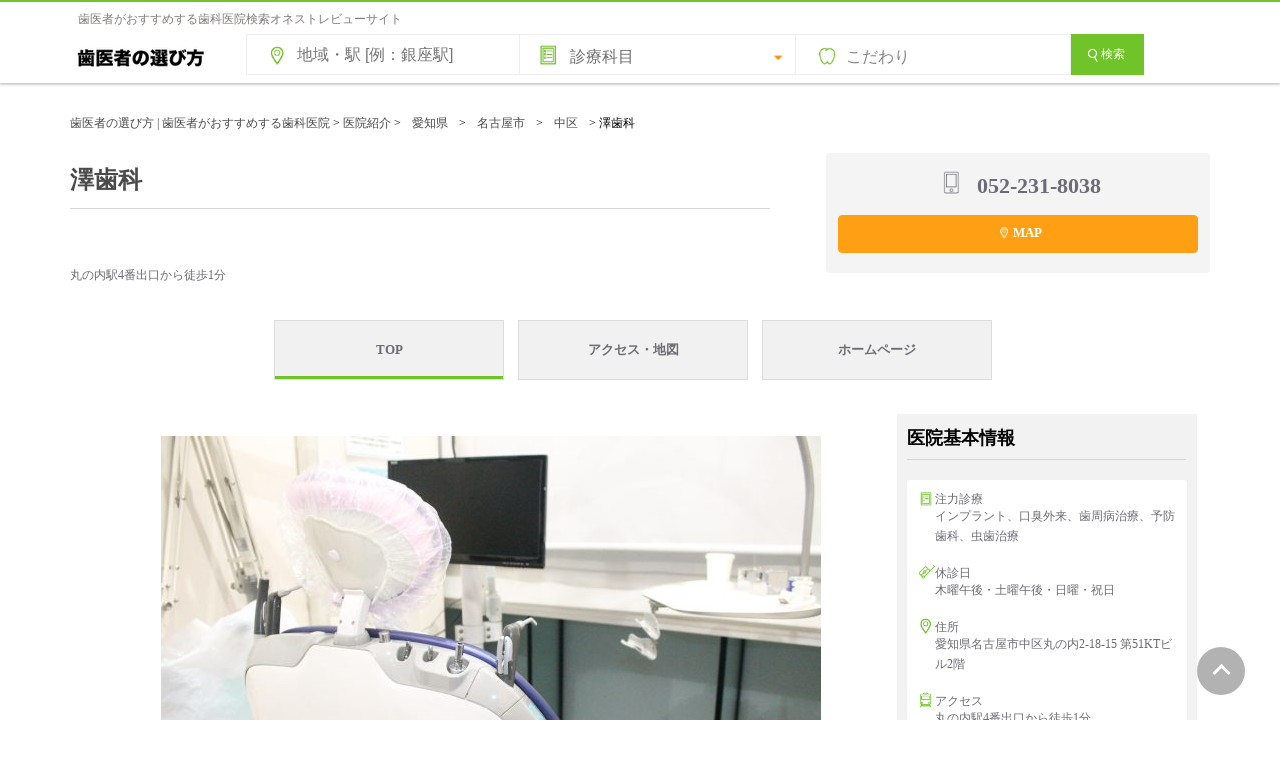

--- FILE ---
content_type: text/html; charset=UTF-8
request_url: https://www.shikaosusume.com/introduction/shika-sawa/
body_size: 47494
content:
<!DOCTYPE html><html　lang="ja"><head>  <script>(function(w,d,s,l,i){w[l]=w[l]||[];w[l].push({'gtm.start':
new Date().getTime(),event:'gtm.js'});var f=d.getElementsByTagName(s)[0],
j=d.createElement(s),dl=l!='dataLayer'?'&l='+l:'';j.async=true;j.src=
'https://www.googletagmanager.com/gtm.js?id='+i+dl;f.parentNode.insertBefore(j,f);
})(window,document,'script','dataLayer','GTM-5GGLBZR2');</script> <meta charset="UTF-8"><meta http-equiv="X-UA-Compatible" content="IE=Edge"><meta name="Keywords" content="歯医者,歯科,選び方,おすすめ"><link rel="shortcut icon" href="https://www.shikaosusume.com/wp/wp-content/themes/shikaosusume2020/images/favicon.ico"><meta name="google-site-verification" content="nGCR2E1FY8GTLpX7-h0i-c6_9qzFdzh5kYZ6fx3PZbA" /><link media="all" href="https://www.shikaosusume.com/wp/wp-content/cache/autoptimize/css/autoptimize_89c81544d25f18e64f6d234423143850.css" rel="stylesheet"><title>丸の内の歯医者でおすすめ 澤歯科 | 歯医者の選び方 | 歯医者がおすすめする歯科医院</title><meta name="description" content="澤歯科 (名古屋市中区｜丸の内駅）が歯医者さんにおすすめされています。歯科医師による口コミ・評判を実名で掲載。エリア、路線・駅から簡単に探せる検索サイトです。推薦のコメント、注力している診療内容、診療の特徴などで歯医者さんを探しましょう。" /><meta name="robots" content="max-snippet:-1, max-image-preview:large, max-video-preview:-1" /><meta name="author" content="shikaosusume"/><meta name="google-site-verification" content="nGCR2E1FY8GTLpX7-h0i-c6_9qzFdzh5kYZ6fx3PZbA" /><link rel="canonical" href="https://www.shikaosusume.com/introduction/shika-sawa/" /><meta name="generator" content="All in One SEO (AIOSEO) 4.9.1.1" /><meta property="og:locale" content="ja_JP" /><meta property="og:site_name" content="歯医者の選び方 | 歯医者がおすすめする歯科医院 | 本当にいい歯医者さんを探せる歯科医院選びで失敗したくない人のためのサイトです。全国のおすすめされた歯科医院情報を掲載しています。インターネットを通じて歯科をもっと身近に。歯医者さんのおすすめをもとに、信頼できるぴったりの歯科医院が見つけられます！歯医者さん選びはおまかせ!" /><meta property="og:type" content="article" /><meta property="og:title" content="丸の内の歯医者でおすすめ 澤歯科 | 歯医者の選び方 | 歯医者がおすすめする歯科医院" /><meta property="og:description" content="澤歯科 (名古屋市中区｜丸の内駅）が歯医者さんにおすすめされています。歯科医師による口コミ・評判を実名で掲載。エリア、路線・駅から簡単に探せる検索サイトです。推薦のコメント、注力している診療内容、診療の特徴などで歯医者さんを探しましょう。" /><meta property="og:url" content="https://www.shikaosusume.com/introduction/shika-sawa/" /><meta property="og:image" content="https://www.shikaosusume.com/wp/wp-content/uploads/2022/06/7eba74b6781b9ce9f43a3f05eef15941-scaled.jpg" /><meta property="og:image:secure_url" content="https://www.shikaosusume.com/wp/wp-content/uploads/2022/06/7eba74b6781b9ce9f43a3f05eef15941-scaled.jpg" /><meta property="og:image:width" content="2560" /><meta property="og:image:height" content="1707" /><meta property="article:published_time" content="2022-05-11T06:53:45+00:00" /><meta property="article:modified_time" content="2023-08-18T10:49:19+00:00" /><meta name="twitter:card" content="summary_large_image" /><meta name="twitter:title" content="丸の内の歯医者でおすすめ 澤歯科 | 歯医者の選び方 | 歯医者がおすすめする歯科医院" /><meta name="twitter:description" content="澤歯科 (名古屋市中区｜丸の内駅）が歯医者さんにおすすめされています。歯科医師による口コミ・評判を実名で掲載。エリア、路線・駅から簡単に探せる検索サイトです。推薦のコメント、注力している診療内容、診療の特徴などで歯医者さんを探しましょう。" /><meta name="twitter:image" content="https://www.shikaosusume.com/wp/wp-content/uploads/2022/06/7eba74b6781b9ce9f43a3f05eef15941-scaled.jpg" /> <script type="application/ld+json" class="aioseo-schema">{"@context":"https:\/\/schema.org","@graph":[{"@type":"BreadcrumbList","@id":"https:\/\/www.shikaosusume.com\/introduction\/shika-sawa\/#breadcrumblist","itemListElement":[{"@type":"ListItem","@id":"https:\/\/www.shikaosusume.com#listItem","position":1,"name":"\u30db\u30fc\u30e0","item":"https:\/\/www.shikaosusume.com","nextItem":{"@type":"ListItem","@id":"https:\/\/www.shikaosusume.com\/introduction\/#listItem","name":"\u533b\u9662\u7d39\u4ecb"}},{"@type":"ListItem","@id":"https:\/\/www.shikaosusume.com\/introduction\/#listItem","position":2,"name":"\u533b\u9662\u7d39\u4ecb","item":"https:\/\/www.shikaosusume.com\/introduction\/","nextItem":{"@type":"ListItem","@id":"https:\/\/www.shikaosusume.com\/introduction_cat\/aichi\/#listItem","name":"\u611b\u77e5\u770c"},"previousItem":{"@type":"ListItem","@id":"https:\/\/www.shikaosusume.com#listItem","name":"\u30db\u30fc\u30e0"}},{"@type":"ListItem","@id":"https:\/\/www.shikaosusume.com\/introduction_cat\/aichi\/#listItem","position":3,"name":"\u611b\u77e5\u770c","item":"https:\/\/www.shikaosusume.com\/introduction_cat\/aichi\/","nextItem":{"@type":"ListItem","@id":"https:\/\/www.shikaosusume.com\/introduction_cat\/nagoya\/#listItem","name":"\u540d\u53e4\u5c4b\u5e02"},"previousItem":{"@type":"ListItem","@id":"https:\/\/www.shikaosusume.com\/introduction\/#listItem","name":"\u533b\u9662\u7d39\u4ecb"}},{"@type":"ListItem","@id":"https:\/\/www.shikaosusume.com\/introduction_cat\/nagoya\/#listItem","position":4,"name":"\u540d\u53e4\u5c4b\u5e02","item":"https:\/\/www.shikaosusume.com\/introduction_cat\/nagoya\/","nextItem":{"@type":"ListItem","@id":"https:\/\/www.shikaosusume.com\/introduction_cat\/nagoya-naka\/#listItem","name":"\u4e2d\u533a"},"previousItem":{"@type":"ListItem","@id":"https:\/\/www.shikaosusume.com\/introduction_cat\/aichi\/#listItem","name":"\u611b\u77e5\u770c"}},{"@type":"ListItem","@id":"https:\/\/www.shikaosusume.com\/introduction_cat\/nagoya-naka\/#listItem","position":5,"name":"\u4e2d\u533a","item":"https:\/\/www.shikaosusume.com\/introduction_cat\/nagoya-naka\/","nextItem":{"@type":"ListItem","@id":"https:\/\/www.shikaosusume.com\/introduction\/shika-sawa\/#listItem","name":"\u6fa4\u6b6f\u79d1"},"previousItem":{"@type":"ListItem","@id":"https:\/\/www.shikaosusume.com\/introduction_cat\/nagoya\/#listItem","name":"\u540d\u53e4\u5c4b\u5e02"}},{"@type":"ListItem","@id":"https:\/\/www.shikaosusume.com\/introduction\/shika-sawa\/#listItem","position":6,"name":"\u6fa4\u6b6f\u79d1","previousItem":{"@type":"ListItem","@id":"https:\/\/www.shikaosusume.com\/introduction_cat\/nagoya-naka\/#listItem","name":"\u4e2d\u533a"}}]},{"@type":"Organization","@id":"https:\/\/www.shikaosusume.com\/#organization","name":"\u6b6f\u533b\u8005\u306e\u9078\u3073\u65b9 | \u6b6f\u533b\u8005\u304c\u304a\u3059\u3059\u3081\u3059\u308b\u6b6f\u79d1\u533b\u9662","description":"\u672c\u5f53\u306b\u3044\u3044\u6b6f\u533b\u8005\u3055\u3093\u3092\u63a2\u305b\u308b\u6b6f\u79d1\u533b\u9662\u9078\u3073\u3067\u5931\u6557\u3057\u305f\u304f\u306a\u3044\u4eba\u306e\u305f\u3081\u306e\u30b5\u30a4\u30c8\u3067\u3059\u3002\u5168\u56fd\u306e\u304a\u3059\u3059\u3081\u3055\u308c\u305f\u6b6f\u79d1\u533b\u9662\u60c5\u5831\u3092\u63b2\u8f09\u3057\u3066\u3044\u307e\u3059\u3002\u30a4\u30f3\u30bf\u30fc\u30cd\u30c3\u30c8\u3092\u901a\u3058\u3066\u6b6f\u79d1\u3092\u3082\u3063\u3068\u8eab\u8fd1\u306b\u3002\u6b6f\u533b\u8005\u3055\u3093\u306e\u304a\u3059\u3059\u3081\u3092\u3082\u3068\u306b\u3001\u4fe1\u983c\u3067\u304d\u308b\u3074\u3063\u305f\u308a\u306e\u6b6f\u79d1\u533b\u9662\u304c\u898b\u3064\u3051\u3089\u308c\u307e\u3059\uff01\u6b6f\u533b\u8005\u3055\u3093\u9078\u3073\u306f\u304a\u307e\u304b\u305b!","url":"https:\/\/www.shikaosusume.com\/"},{"@type":"Person","@id":"https:\/\/www.shikaosusume.com\/author\/shikaosusume\/#author","url":"https:\/\/www.shikaosusume.com\/author\/shikaosusume\/","name":"shikaosusume","image":{"@type":"ImageObject","@id":"https:\/\/www.shikaosusume.com\/introduction\/shika-sawa\/#authorImage","url":"https:\/\/secure.gravatar.com\/avatar\/0f3d70bedcaea733b17a76d9f701a56e2426327c0b4781d36858b8657a6b363a?s=96&d=mm&r=g","width":96,"height":96,"caption":"shikaosusume"}},{"@type":"WebPage","@id":"https:\/\/www.shikaosusume.com\/introduction\/shika-sawa\/#webpage","url":"https:\/\/www.shikaosusume.com\/introduction\/shika-sawa\/","name":"\u4e38\u306e\u5185\u306e\u6b6f\u533b\u8005\u3067\u304a\u3059\u3059\u3081 \u6fa4\u6b6f\u79d1 | \u6b6f\u533b\u8005\u306e\u9078\u3073\u65b9 | \u6b6f\u533b\u8005\u304c\u304a\u3059\u3059\u3081\u3059\u308b\u6b6f\u79d1\u533b\u9662","description":"\u6fa4\u6b6f\u79d1 (\u540d\u53e4\u5c4b\u5e02\u4e2d\u533a\uff5c\u4e38\u306e\u5185\u99c5\uff09\u304c\u6b6f\u533b\u8005\u3055\u3093\u306b\u304a\u3059\u3059\u3081\u3055\u308c\u3066\u3044\u307e\u3059\u3002\u6b6f\u79d1\u533b\u5e2b\u306b\u3088\u308b\u53e3\u30b3\u30df\u30fb\u8a55\u5224\u3092\u5b9f\u540d\u3067\u63b2\u8f09\u3002\u30a8\u30ea\u30a2\u3001\u8def\u7dda\u30fb\u99c5\u304b\u3089\u7c21\u5358\u306b\u63a2\u305b\u308b\u691c\u7d22\u30b5\u30a4\u30c8\u3067\u3059\u3002\u63a8\u85a6\u306e\u30b3\u30e1\u30f3\u30c8\u3001\u6ce8\u529b\u3057\u3066\u3044\u308b\u8a3a\u7642\u5185\u5bb9\u3001\u8a3a\u7642\u306e\u7279\u5fb4\u306a\u3069\u3067\u6b6f\u533b\u8005\u3055\u3093\u3092\u63a2\u3057\u307e\u3057\u3087\u3046\u3002","inLanguage":"ja","isPartOf":{"@id":"https:\/\/www.shikaosusume.com\/#website"},"breadcrumb":{"@id":"https:\/\/www.shikaosusume.com\/introduction\/shika-sawa\/#breadcrumblist"},"author":{"@id":"https:\/\/www.shikaosusume.com\/author\/shikaosusume\/#author"},"creator":{"@id":"https:\/\/www.shikaosusume.com\/author\/shikaosusume\/#author"},"image":{"@type":"ImageObject","url":"https:\/\/www.shikaosusume.com\/wp\/wp-content\/uploads\/2022\/06\/7eba74b6781b9ce9f43a3f05eef15941-scaled.jpg","@id":"https:\/\/www.shikaosusume.com\/introduction\/shika-sawa\/#mainImage","width":2560,"height":1707,"caption":"\u6fa4\u6b6f\u79d1"},"primaryImageOfPage":{"@id":"https:\/\/www.shikaosusume.com\/introduction\/shika-sawa\/#mainImage"},"datePublished":"2022-05-11T15:53:45+09:00","dateModified":"2023-08-18T19:49:19+09:00"},{"@type":"WebSite","@id":"https:\/\/www.shikaosusume.com\/#website","url":"https:\/\/www.shikaosusume.com\/","name":"\u6b6f\u533b\u8005\u306e\u9078\u3073\u65b9 | \u6b6f\u533b\u8005\u304c\u304a\u3059\u3059\u3081\u3059\u308b\u6b6f\u79d1\u533b\u9662","description":"\u672c\u5f53\u306b\u3044\u3044\u6b6f\u533b\u8005\u3055\u3093\u3092\u63a2\u305b\u308b\u6b6f\u79d1\u533b\u9662\u9078\u3073\u3067\u5931\u6557\u3057\u305f\u304f\u306a\u3044\u4eba\u306e\u305f\u3081\u306e\u30b5\u30a4\u30c8\u3067\u3059\u3002\u5168\u56fd\u306e\u304a\u3059\u3059\u3081\u3055\u308c\u305f\u6b6f\u79d1\u533b\u9662\u60c5\u5831\u3092\u63b2\u8f09\u3057\u3066\u3044\u307e\u3059\u3002\u30a4\u30f3\u30bf\u30fc\u30cd\u30c3\u30c8\u3092\u901a\u3058\u3066\u6b6f\u79d1\u3092\u3082\u3063\u3068\u8eab\u8fd1\u306b\u3002\u6b6f\u533b\u8005\u3055\u3093\u306e\u304a\u3059\u3059\u3081\u3092\u3082\u3068\u306b\u3001\u4fe1\u983c\u3067\u304d\u308b\u3074\u3063\u305f\u308a\u306e\u6b6f\u79d1\u533b\u9662\u304c\u898b\u3064\u3051\u3089\u308c\u307e\u3059\uff01\u6b6f\u533b\u8005\u3055\u3093\u9078\u3073\u306f\u304a\u307e\u304b\u305b!","inLanguage":"ja","publisher":{"@id":"https:\/\/www.shikaosusume.com\/#organization"}}]}</script>  <script type="text/javascript" id="wpp-js" src="https://www.shikaosusume.com/wp/wp-content/plugins/wordpress-popular-posts/assets/js/wpp.min.js?ver=7.3.6" data-sampling="0" data-sampling-rate="100" data-api-url="https://www.shikaosusume.com/wp-json/wordpress-popular-posts" data-post-id="31627" data-token="c782c3c1b3" data-lang="0" data-debug="0"></script> <link rel="alternate" type="application/rss+xml" title="歯医者の選び方 | 歯医者がおすすめする歯科医院 &raquo; 澤歯科 のコメントのフィード" href="https://www.shikaosusume.com/introduction/shika-sawa/feed/" /> <script type="text/javascript">window._wpemojiSettings = {"baseUrl":"https:\/\/s.w.org\/images\/core\/emoji\/16.0.1\/72x72\/","ext":".png","svgUrl":"https:\/\/s.w.org\/images\/core\/emoji\/16.0.1\/svg\/","svgExt":".svg","source":{"concatemoji":"https:\/\/www.shikaosusume.com\/wp\/wp-includes\/js\/wp-emoji-release.min.js?ver=6.8.3"}};
/*! This file is auto-generated */
!function(s,n){var o,i,e;function c(e){try{var t={supportTests:e,timestamp:(new Date).valueOf()};sessionStorage.setItem(o,JSON.stringify(t))}catch(e){}}function p(e,t,n){e.clearRect(0,0,e.canvas.width,e.canvas.height),e.fillText(t,0,0);var t=new Uint32Array(e.getImageData(0,0,e.canvas.width,e.canvas.height).data),a=(e.clearRect(0,0,e.canvas.width,e.canvas.height),e.fillText(n,0,0),new Uint32Array(e.getImageData(0,0,e.canvas.width,e.canvas.height).data));return t.every(function(e,t){return e===a[t]})}function u(e,t){e.clearRect(0,0,e.canvas.width,e.canvas.height),e.fillText(t,0,0);for(var n=e.getImageData(16,16,1,1),a=0;a<n.data.length;a++)if(0!==n.data[a])return!1;return!0}function f(e,t,n,a){switch(t){case"flag":return n(e,"\ud83c\udff3\ufe0f\u200d\u26a7\ufe0f","\ud83c\udff3\ufe0f\u200b\u26a7\ufe0f")?!1:!n(e,"\ud83c\udde8\ud83c\uddf6","\ud83c\udde8\u200b\ud83c\uddf6")&&!n(e,"\ud83c\udff4\udb40\udc67\udb40\udc62\udb40\udc65\udb40\udc6e\udb40\udc67\udb40\udc7f","\ud83c\udff4\u200b\udb40\udc67\u200b\udb40\udc62\u200b\udb40\udc65\u200b\udb40\udc6e\u200b\udb40\udc67\u200b\udb40\udc7f");case"emoji":return!a(e,"\ud83e\udedf")}return!1}function g(e,t,n,a){var r="undefined"!=typeof WorkerGlobalScope&&self instanceof WorkerGlobalScope?new OffscreenCanvas(300,150):s.createElement("canvas"),o=r.getContext("2d",{willReadFrequently:!0}),i=(o.textBaseline="top",o.font="600 32px Arial",{});return e.forEach(function(e){i[e]=t(o,e,n,a)}),i}function t(e){var t=s.createElement("script");t.src=e,t.defer=!0,s.head.appendChild(t)}"undefined"!=typeof Promise&&(o="wpEmojiSettingsSupports",i=["flag","emoji"],n.supports={everything:!0,everythingExceptFlag:!0},e=new Promise(function(e){s.addEventListener("DOMContentLoaded",e,{once:!0})}),new Promise(function(t){var n=function(){try{var e=JSON.parse(sessionStorage.getItem(o));if("object"==typeof e&&"number"==typeof e.timestamp&&(new Date).valueOf()<e.timestamp+604800&&"object"==typeof e.supportTests)return e.supportTests}catch(e){}return null}();if(!n){if("undefined"!=typeof Worker&&"undefined"!=typeof OffscreenCanvas&&"undefined"!=typeof URL&&URL.createObjectURL&&"undefined"!=typeof Blob)try{var e="postMessage("+g.toString()+"("+[JSON.stringify(i),f.toString(),p.toString(),u.toString()].join(",")+"));",a=new Blob([e],{type:"text/javascript"}),r=new Worker(URL.createObjectURL(a),{name:"wpTestEmojiSupports"});return void(r.onmessage=function(e){c(n=e.data),r.terminate(),t(n)})}catch(e){}c(n=g(i,f,p,u))}t(n)}).then(function(e){for(var t in e)n.supports[t]=e[t],n.supports.everything=n.supports.everything&&n.supports[t],"flag"!==t&&(n.supports.everythingExceptFlag=n.supports.everythingExceptFlag&&n.supports[t]);n.supports.everythingExceptFlag=n.supports.everythingExceptFlag&&!n.supports.flag,n.DOMReady=!1,n.readyCallback=function(){n.DOMReady=!0}}).then(function(){return e}).then(function(){var e;n.supports.everything||(n.readyCallback(),(e=n.source||{}).concatemoji?t(e.concatemoji):e.wpemoji&&e.twemoji&&(t(e.twemoji),t(e.wpemoji)))}))}((window,document),window._wpemojiSettings);</script> <link rel="https://api.w.org/" href="https://www.shikaosusume.com/wp-json/" /><link rel="EditURI" type="application/rsd+xml" title="RSD" href="https://www.shikaosusume.com/wp/xmlrpc.php?rsd" /><meta name="generator" content="WordPress 6.8.3" /><link rel='shortlink' href='https://www.shikaosusume.com/?p=31627' /><link rel="alternate" title="oEmbed (JSON)" type="application/json+oembed" href="https://www.shikaosusume.com/wp-json/oembed/1.0/embed?url=https%3A%2F%2Fwww.shikaosusume.com%2Fintroduction%2Fshika-sawa%2F" /><link rel="alternate" title="oEmbed (XML)" type="text/xml+oembed" href="https://www.shikaosusume.com/wp-json/oembed/1.0/embed?url=https%3A%2F%2Fwww.shikaosusume.com%2Fintroduction%2Fshika-sawa%2F&#038;format=xml" /><link rel="icon" href="https://www.shikaosusume.com/wp/wp-content/uploads/2020/09/cropped-siteicon-32x32.jpg" sizes="32x32" /><link rel="icon" href="https://www.shikaosusume.com/wp/wp-content/uploads/2020/09/cropped-siteicon-192x192.jpg" sizes="192x192" /><link rel="apple-touch-icon" href="https://www.shikaosusume.com/wp/wp-content/uploads/2020/09/cropped-siteicon-180x180.jpg" /><meta name="msapplication-TileImage" content="https://www.shikaosusume.com/wp/wp-content/uploads/2020/09/cropped-siteicon-270x270.jpg" /> <script async src="//pagead2.googlesyndication.com/pagead/js/adsbygoogle.js"></script> <script>(adsbygoogle = window.adsbygoogle || []).push({
    google_ad_client: "ca-pub-6738050537603730",
    enable_page_level_ads: true
  });</script>  <script src="https://ajax.googleapis.com/ajax/libs/jquery/3.6.0/jquery.min.js"></script>  <script src="https://www.shikaosusume.com/wp/wp-content/cache/autoptimize/js/autoptimize_single_f62a4e0771284740ce5308c297c20f54.js"></script> <script src="https://www.shikaosusume.com/wp/wp-content/themes/shikaosusume2020/js/sweetalert2.min.js"></script> <script type="text/javascript">function check(){
  var flag = 0;

  // 設定開始（必須にする項目を設定してください）

  if(document.form1.s.value == ""){ // 「エリア」の入力をチェック

    flag = 1;

  }

  // 設定終了
  if(flag){
 Swal.fire({
  text: "地域・駅名などのキーワードを入力してください。",
  confirmButtonText: 'OK',
  confirmButtonColor: '#777777',
}); // 入力漏れがあれば警告ダイアログを表示
    return false; // 送信を中止
  }
  else{
    return true; // 送信を実行
  }
}</script> </head><body> <noscript><iframe src="https://www.googletagmanager.com/ns.html?id=GTM-5GGLBZR2"
height="0" width="0" style="display:none;visibility:hidden"></iframe></noscript><header id="header"><div id="headapace"><h1>歯医者がおすすめする歯科医院検索オネストレビューサイト</h1></div><div id="headline" class="headline"><div class="inner clearfix"><p id="logo"><a href="https://www.shikaosusume.com/"><picture><source srcset="https://www.shikaosusume.com/wp/wp-content/themes/shikaosusume2020/images/logomidorishiro.png.webp"  type="image/webp"><img src="https://www.shikaosusume.com/wp/wp-content/themes/shikaosusume2020/images/logomidorishiro.png" width="140" height="38" alt="歯医者の選び方" data-eio="p"></picture></a></p><div data1208="" class="searchbox"><form data1208="" method="get" id="searchform" action="https://www.shikaosusume.com"name="form1" onSubmit="return check()"> <input  data1208="" type="text" name="s" id="s" value="" class="area" placeholder="地域・駅 [例：銀座駅]"/> <span class="shinryomenu"> <label class="shinryolist"> <select name="shinryo"><option value="" selected="selected">診療科目</option><option value="虫歯治療">虫歯治療</option><option value="歯周病治療">歯周病治療</option><option value="予防歯科">予防歯科</option><option value="小児歯科">小児歯科</option><option value="矯正歯科">矯正歯科</option><option value="インプラント">インプラント</option><option value="審美歯科">審美歯科</option><option value="ホワイトニング">ホワイトニング</option><option value="クリーニング">クリーニング</option><option value="義歯・入れ歯">義歯・入れ歯</option><option value="根管治療">根管治療</option><option value="顎関節症治療">顎関節症治療</option><option value="口腔外科">口腔外科</option><option value="噛み合わせ外来">噛み合わせ外来</option><option value="口臭外来">口臭外来</option><option value="訪問歯科">訪問歯科</option><option value="顕微鏡歯科">顕微鏡歯科</option> </select> </label> </span> <button data1208="" type="button" class="kodawarilist" onclick="clickBtn2()" />こだわり</button><div data1208="" id="searchdetail">  <script>//初期表示は非表示
document.getElementById("searchdetail").style.display ="none";
function clickBtn2(){
  const searchdetail = document.getElementById("searchdetail");
  if(searchdetail.style.display=="block"){
    // hiddenで非表示
    searchdetail.style.display ="none";
  }else{
    // visibleで表示
    searchdetail.style.display ="block";
  }
}</script> <div data1208=""> <input data1208="" id="saturday" type="checkbox" name="kodawari[]"  value="土曜診療" class="check_box"> <label data1208="" for="saturday">土曜診療</label> <input data1208="" id="sunday" type="checkbox" name="kodawari[]"  value="日曜診療" class="check_box"> <label data1208="" for="sunday">日曜診療</label> <input data1208="" id="publicholiday" type="checkbox" name="kodawari[]"  value="祝日診療" class="check_box"> <label data1208="" for="publicholiday">祝日診療</label> <input data1208="" id="nineteen" type="checkbox" name="kodawari[]"  value="19時以降も診療" class="check_box"> <label data1208="" for="nineteen">19時以降も診療</label> <input data1208="" id="twenty" type="checkbox" name="kodawari[]"  value="20時以降も診療" class="check_box"> <label data1208="" for="twenty">20時以降も診療</label> <input data1208="" id="near" type="checkbox" name="kodawari[]"  value="最寄駅から徒歩3分以内" class="check_box"> <label data1208="" for="near">最寄駅から徒歩3分以内</label> <input data1208="" id="ParkingLot" type="checkbox" name="kodawari[]"  value="駐車場あり"class="check_box"> <label data1208="" for="ParkingLot">駐車場あり</label> <input data1208="" id="Privateroom" type="checkbox" name="kodawari[]"  value="個室の診療室あり" class="check_box"> <label data1208="" for="Privateroom">個室の診療室あり</label> <input data1208="" id="Kidsspace" type="checkbox" name="kodawari[]"  value="キッズスペースあり" class="check_box"> <label data1208="" for="Kidsspace">キッズスペースあり</label> <input data1208="" id="Barrierfree" type="checkbox" name="kodawari[]"  value="バリアフリー設計" class="check_box"> <label data1208="" for="Barrierfree">バリアフリー設計</label> <input data1208="" id="jihinomi" type="checkbox" name="kodawari[]"  value="自由診療のみの医院は表示しない" class="check_box"> <label data1208="" for="jihinomi">自由診療のみの医院は表示しない</label> <input data1208="" id="credit" type="checkbox" name="kodawari[]"  value="クレジットカード決済※医院により条件が異なる"class="check_box"> <label data1208="" for="credit">クレジットカード決済<span style="font-size:10px;">※医院により条件が異なる</span></label> <input data1208="" id="josei" type="checkbox" name="kodawari[]"  value="女性歯科医師在籍"class="check_box"> <label data1208="" for="josei">女性歯科医師在籍</label></div></div> <button for="s" class="btn btn_green"><i class="icon-magnify"></i>検索</button> <input type="hidden" name="post_type" value="introduction"></form></div></div></header><div class="breadcrumbs"> <span property="itemListElement" typeof="ListItem"><a property="item" typeof="WebPage" title="Go to 歯医者の選び方 | 歯医者がおすすめする歯科医院." href="https://www.shikaosusume.com" class="home" ><span property="name">歯医者の選び方 | 歯医者がおすすめする歯科医院</span></a><meta property="position" content="1"></span> &gt; <span property="itemListElement" typeof="ListItem"><a property="item" typeof="WebPage" title="Go to 医院紹介." href="https://www.shikaosusume.com/introduction/" class="archive post-introduction-archive" ><span property="name">医院紹介</span></a><meta property="position" content="2"></span> &gt; <span property="itemListElement" typeof="ListItem"><a property="item" typeof="WebPage" title="Go to the 愛知県 歯科医院一覧 archives." href="https://www.shikaosusume.com/introduction_cat/aichi/" class="taxonomy introduction_cat" ><span property="name">愛知県</span></a><meta property="position" content="3"></span> &gt; <span property="itemListElement" typeof="ListItem"><a property="item" typeof="WebPage" title="Go to the 名古屋市 歯科医院一覧 archives." href="https://www.shikaosusume.com/introduction_cat/nagoya/" class="taxonomy introduction_cat" ><span property="name">名古屋市</span></a><meta property="position" content="4"></span> &gt; <span property="itemListElement" typeof="ListItem"><a property="item" typeof="WebPage" title="Go to the 中区 歯科医院一覧 archives." href="https://www.shikaosusume.com/introduction_cat/nagoya-naka/" class="taxonomy introduction_cat" ><span property="name">中区</span></a><meta property="position" content="5"></span> &gt; <span property="itemListElement" typeof="ListItem"><span property="name" class="post post-introduction current-item">澤歯科</span><meta property="url" content="https://www.shikaosusume.com/introduction/shika-sawa/"><meta property="position" content="6"></span></div><div id="introductionbox"><div class="introductionheader"><section class="globalupper"><div class="uphidarigawa"><h1>澤歯科</h1><div class="sukima"></div><hr><div id="upsuisenwaku"> <a href=""target="_blank"><div class="faceandname"><div class="upsuisenwakutext01"></div><div class="upsuisenwakutext02"></div></div> </a><div class="upsuisenwakutext02"></div><div id="upaccess"> 丸の内駅4番出口から徒歩1分</div></div></div><div class="upmigigawa__actions clinicbanner"> <a href="https://www.shikaosusume.com/introduction3/shika-sawa-access/" class="mapbutton mapbutton--map clinicbanner__map js-map-mapbutton-wrapper mapbutton--down" text="MAP"><i class="Icon Icon--map"></i>MAP </a><div class="telbanner"> <i class="Icon Icon--telphone"></i> <span class="clinicbannertelnumber">052-231-8038</span></div></div></section></div><div id="sab_head"><ul><li class="linkcolor"><a href="https://www.shikaosusume.com/introduction/shika-sawa/">TOP</a></li><li><a href="https://www.shikaosusume.com/introduction3/shika-sawa-access/">アクセス・地図</a></li><li><a href="https://shika-sawa.com/" target="_blank">ホームページ</a></li></ul></div><section id="main"><div id="mainzone" 　class="mainzone"><div id="clinicdetail"><div id="singlbox01"><div id="boxcontents"><div id="gazou_img"> <img width="660" height="440" src="https://www.shikaosusume.com/wp/wp-content/uploads/2022/06/7eba74b6781b9ce9f43a3f05eef15941-660x440.jpg" class="attachment-size10 size-size10" alt="澤歯科" decoding="async" fetchpriority="high" srcset="https://www.shikaosusume.com/wp/wp-content/uploads/2022/06/7eba74b6781b9ce9f43a3f05eef15941-660x440.jpg 660w, https://www.shikaosusume.com/wp/wp-content/uploads/2022/06/7eba74b6781b9ce9f43a3f05eef15941-300x200.jpg 300w, https://www.shikaosusume.com/wp/wp-content/uploads/2022/06/7eba74b6781b9ce9f43a3f05eef15941-1024x683.jpg 1024w, https://www.shikaosusume.com/wp/wp-content/uploads/2022/06/7eba74b6781b9ce9f43a3f05eef15941-768x512.jpg 768w, https://www.shikaosusume.com/wp/wp-content/uploads/2022/06/7eba74b6781b9ce9f43a3f05eef15941-1536x1024.jpg 1536w, https://www.shikaosusume.com/wp/wp-content/uploads/2022/06/7eba74b6781b9ce9f43a3f05eef15941-2048x1365.jpg 2048w, https://www.shikaosusume.com/wp/wp-content/uploads/2022/06/7eba74b6781b9ce9f43a3f05eef15941-148x99.jpg 148w, https://www.shikaosusume.com/wp/wp-content/uploads/2022/06/7eba74b6781b9ce9f43a3f05eef15941-670x447.jpg 670w, https://www.shikaosusume.com/wp/wp-content/uploads/2022/06/7eba74b6781b9ce9f43a3f05eef15941-90x60.jpg 90w, https://www.shikaosusume.com/wp/wp-content/uploads/2022/06/7eba74b6781b9ce9f43a3f05eef15941-375x250.jpg 375w, https://www.shikaosusume.com/wp/wp-content/uploads/2022/06/7eba74b6781b9ce9f43a3f05eef15941-230x153.jpg 230w, https://www.shikaosusume.com/wp/wp-content/uploads/2022/06/7eba74b6781b9ce9f43a3f05eef15941-420x280.jpg 420w" sizes="(max-width: 660px) 100vw, 660px" /></div></div><div id="boxcontents02"><h2>医院紹介</h2><ul><li>・1886(明治19)年創業の日本有数の歴史ある地域密着の歯科医院です</li><li>・最適な治療を行うために丁寧なカウンセリングを心がけ、しっかりとご要望をお聞かせいただいた上で、治療計画を立てています</li><li>・名古屋で数少ない口臭治療にも対応している歯科医院です</li><li>・最も歴史がある大学USC及び、米国において最も優秀で伝統のあるインディアナ大学歯学部の歯周学インプラント科の認定を受け、日本における提携医院として認定されています</li><li>・骨の造成や移植などの特別な手術を併せることで骨が足りない患者様にもインプラント治療を安全に受けていただけます</li><li>・独自のトレーニングを受けた高いスキルを持った歯科衛生士が多数在籍しており、歯科医師と共に患者さまの口腔内の情報を把握した上でケアを行っています</li></ul></div><div id="boxcontents02"><section class="shinryooutputzone"><h2>診察内容</h2><div class="shinryooutput"><span class="shinryotag">虫歯治療</span> <span class="shinryotag">歯周病治療</span> <span class="shinryotag">予防歯科</span> <span class="shinryotag">小児歯科</span> <span class="shinryotag">矯正歯科</span> <span class="shinryotag">インプラント</span> <span class="shinryotag">審美歯科</span> <span class="shinryotag">ホワイトニング</span> <span class="shinryotag">クリーニング</span> <span class="shinryotag">義歯・入れ歯</span> <span class="shinryotag">根管治療</span> <span class="shinryotag">顎関節症治療</span> <span class="shinryotag">口腔外科</span> <span class="shinryotag">噛み合わせ外来</span> <span class="shinryotag">口臭外来</span> <span class="shinryotag">訪問歯科</span> <span class="shinryotag">顕微鏡歯科</span></div></section></div><div id="boxcontents02"><h2>医院特徴</h2><p class="characteristiczone">土曜診療/最寄駅から徒歩3分以内/駐車場あり/個室の診療室あり/バリアフリー設計</p></div><div id="boxcontents01"><h2>診療時間</h2><table class="contents02" cellspacing="0" cellpadding="0"><tr><th>月</th><th>火</th><th>水</th><th>木</th><th>金</th><th>土</th><th>日</th><th>祝</th></tr><tr><td valign="middle"> 9:00<br>~<br>13:00</td><td valign="middle"> 9:00<br>~<br>13:00</td><td valign="middle"> 9:00<br>~<br>13:00</td><td valign="middle"> 9:00<br>~<br>13:00</td><td valign="middle"> 9:00<br>~<br>13:00</td><td valign="middle"> 9:00<br>~<br>13:00</td><td valign="middle"><div class="medicalnone">―</div></td><td valign="middle"><div class="medicalnone">―</div></td></tr><tr><td valign="middle"> 14:00<br>~<br>18:00</td><td valign="middle"> 14:00<br>~<br>18:00</td><td valign="middle"> 14:00<br>~<br>18:00</td><td valign="middle"><div class="medicalnone">―</div></td><td valign="middle"> 14:00<br>~<br>18:00</td><td valign="middle"><div class="medicalnone">―</div></td><td valign="middle"><div class="medicalnone">―</div></td><td valign="middle"><div class="medicalnone">―</div></td></tr></table><div class="no-consultation-day"><ul><li>休診日</li><li> 木曜午後・土曜午後・日曜・祝日</li></ul></div></div><div id="gazou_img2"></div><div id="boxcontents02"><div class="tbox"><p></p></div></div><div id="boxcontents02"><h2>ピックアップ</h2><div class="shinryooutput"><a href="https://www.shikaosusume.com/31631/" target="_blank" rel="noopener">インタビューはこちら</a></div></div><div id="boxcontents03"><h2>澤歯科の医院情報</h2><h3>医院基本情報</h3><dl class="cliniccontents" cellpadding="0" cellspacing="0"><dt class="clinicinfo"><i class="Icon Icon--churyokushinryo"></i>注力診療</dt><dd class="clinicinfomain">インプラント、口臭外来、歯周病治療、予防歯科、虫歯治療</dd><dt class="clinicinfo"><i class="Icon Icon--noconsultation"></i>休診日</dt><dd class="clinicinfomain">木曜午後・土曜午後・日曜・祝日</dd><dt class="clinicinfo"><i class="Icon Icon--map2"></i>住所</dt><dd class="clinicinfomain"><div class="cliniccontentsmap"> <a class="cliniccontentsmaplink" href="https://www.shikaosusume.com/introduction3/shika-sawa-access/" target="_blank">愛知県名古屋市中区丸の内2-18-15 第51KTビル2階</a> <a class="cliniccontentsmaplink" href="https://www.shikaosusume.com/introduction3/shika-sawa-access/" target="_blank">大きな地図をみる</a> <a href="https://www.shikaosusume.com/introduction3/shika-sawa-access/" target="_blank"><div class="clinicmap"><iframe src="https://www.google.com/maps/embed?pb=!1m18!1m12!1m3!1d3261.3197104381256!2d136.89695401546226!3d35.17358326525173!2m3!1f0!2f0!3f0!3m2!1i1024!2i768!4f13.1!3m3!1m2!1s0x600376d4e394b4d3%3A0x61da667ba1b7c54f!2z5r6k5q2v56eR!5e0!3m2!1sja!2sjp!4v1654758529717!5m2!1sja!2sjp" width="558" height="180" style="border:0;" allowfullscreen="" loading="lazy" referrerpolicy="no-referrer-when-downgrade"></iframe></div></a></div></dd><dt class="clinicinfo"><i class="Icon Icon--access"></i>アクセス</dt><dd class="clinicinfomain">丸の内駅4番出口から徒歩1分</dd><dt class="clinicinfo"><i class="Icon Icon--tel"></i>TEL</dt><dd class="clinicinfomain">052-231-8038</dd><dt class="clinicinfo"><i class="Icon Icon--link"></i>関連リンク</dt><dd class="clinicinfomain"><ul><li><a href="https://shika-sawa.com/" target="_blank">https://shika-sawa.com/</a></li><li><a href="http://www.implant-sawa.jp/" target="_blank">http://www.implant-sawa.jp/</a></li><li><a href="http://sawa-shinbi.jp/" target="_blank">http://sawa-shinbi.jp/</a></li></ul></dd></dl></div><div id="boxcontents02" style="margin-bottom: 40px;"><div class="kanrenkw is-border"><h2>関連キーワード</h2></div><div class="footertag tag"> <a href="https://www.shikaosusume.com/introduction_tag/dgzi%e5%9b%bd%e9%9a%9b%e5%8f%a3%e8%85%94%e3%82%a4%e3%83%b3%e3%83%97%e3%83%a9%e3%83%b3%e3%83%88%e5%ad%a6%e4%bc%9a-%e3%83%89%e3%82%a4%e3%83%84%e6%9c%ac%e9%83%a8%e8%aa%8d%e5%ae%9a%e5%b0%82%e9%96%80/" rel="tag">DGZI国際口腔インプラント学会 ドイツ本部認定専門医</a><a href="https://www.shikaosusume.com/introduction_tag/%e3%82%a4%e3%83%b3%e3%83%87%e3%82%a3%e3%82%a2%e3%83%8a%e5%a4%a7%e5%ad%a6%e5%ae%a2%e5%93%a1%e6%95%99%e6%8e%88/" rel="tag">インディアナ大学客員教授</a><a href="https://www.shikaosusume.com/introduction_tag/%e3%82%b9%e3%83%9d%e3%83%bc%e3%83%84%e6%ad%af%e5%ad%a6%e5%8d%94%e8%ad%b0%e4%bc%9a-%e3%82%b9%e3%83%9d%e3%83%bc%e3%83%84%e3%83%9e%e3%82%a6%e3%82%b9%e3%82%ac%e3%83%bc%e3%83%89%e8%aa%8d%e5%ae%9a%e5%8c%bb/" rel="tag">スポーツ歯学協議会 スポーツマウスガード認定医</a><a href="https://www.shikaosusume.com/introduction_tag/%e5%8c%bb%e5%ad%a6%e5%8d%9a%e5%a3%ab/" rel="tag">医学博士</a><a href="https://www.shikaosusume.com/introduction_tag/%e5%9c%92%e5%8c%bb/" rel="tag">園医</a><a href="https://www.shikaosusume.com/introduction_tag/%e5%ad%a6%e6%a0%a1%e6%ad%af%e7%a7%91%e5%8c%bb/" rel="tag">学校歯科医</a><a href="https://www.shikaosusume.com/introduction_tag/%e6%84%9b%e7%9f%a5%e5%ad%a6%e9%99%a2%e5%a4%a7%e5%ad%a6%e5%a4%a7%e5%ad%a6%e9%99%a2/" rel="tag">愛知学院大学大学院</a><a href="https://www.shikaosusume.com/introduction_tag/%e6%9d%b1%e4%ba%ac%e6%ad%af%e7%a7%91%e5%a4%a7%e5%ad%a6/" rel="tag">東京歯科大学</a><a href="https://www.shikaosusume.com/introduction_tag/%e6%ad%af%e5%ad%a6%e5%8d%9a%e5%a3%ab/" rel="tag">歯学博士</a><a href="https://www.shikaosusume.com/introduction_tag/%e7%94%a3%e6%a5%ad%e6%ad%af%e7%a7%91%e5%8c%bb/" rel="tag">産業歯科医</a></div></div></div></div><div id="rightmenu" ><section class="box box__other"><p class="ttl">医院基本情報</p><div class="box__inner"><div class="box__content-white"><div class="pretoku-image"><div class="churyoku">注力診療<br><span>インプラント、口臭外来、歯周病治療、予防歯科、虫歯治療</span></div><div class="kyushin">休診日<br><span>木曜午後・土曜午後・日曜・祝日</span></div><div class="address">住所<br><span>愛知県名古屋市中区丸の内2-18-15 第51KTビル2階</span></div><div class="migiaccsess">アクセス<br><span>丸の内駅4番出口から徒歩1分</span></div><div class="kanrenlink">関連リンク<br><span><li><a href="https://shika-sawa.com/" target="_blank">https://shika-sawa.com/</a></li><li><a href="http://www.implant-sawa.jp/" target="_blank">http://www.implant-sawa.jp/</a></li><li><a href="http://sawa-shinbi.jp/" target="_blank">http://sawa-shinbi.jp/</a></li> </span></div></div></div></section><section class="content"><ul class="help"><li class="help__item"> <a href="https://www.shikaosusume.com/what/" class="help__link"> <picture><source srcset="https://www.shikaosusume.com/wp/wp-content/themes/shikaosusume2020/images/what2.jpg.webp"  type="image/webp"><img alt="歯医者の選び方って？" src="https://www.shikaosusume.com/wp/wp-content/themes/shikaosusume2020/images/what2.jpg" data-eio="p"></picture><div class="help__detail"><p class="help__title">歯医者の選び方って？</p></div> </a></li></ul></section><div class="migikabu"><div class="migidowntel"><span class="tel-button"><i class="Icon Icon--sumaho"></i>052-231-8038</span></div></div></div></div></section></div> <a href="#"><div id="pagetop" class="js-pagetop-trigger js-adjust-position-anchor"><i></i></div></a><div class="footer_search long" id="footer_search"><div class="todofukenkensaku"><h3>都道府県から歯医者さんを探す</h3><div id="prefsitemap"><div class="kabutodofuken clearfix"><div class="localname">北海道・東北</div><ul class="clearfix"><li><a href="https://www.shikaosusume.com/hokkaido/">北海道</a></li><li><span>｜</span></li><li><a href="https://www.shikaosusume.com/aomori/">青森</a></li><li><span>｜</span></li><li><a href="https://www.shikaosusume.com/akita/">秋田</a></li><li><span>｜</span></li><li><a href="https://www.shikaosusume.com/yamagata/">山形</a></li><li><span>｜</span></li><li><a href="https://www.shikaosusume.com/iwate/">岩手</a></li><li><span>｜</span></li><li><a href="https://www.shikaosusume.com/miyagi/">宮城</a></li><li><span>｜</span></li><li><a href="https://www.shikaosusume.com/fukushima/">福島</a></li></ul></div><div class="kabutodofuken clearfix"><div class="localname">関東</div><ul class="clearfix"><li><a href="https://www.shikaosusume.com/tokyo/">東京</a></li><li><span>｜</span></li><li><a href="https://www.shikaosusume.com/kanagawa/">神奈川</a></li><li><span>｜</span></li><li><a href="https://www.shikaosusume.com/saitama/">埼玉</a></li><li><span>｜</span></li><li><a href="https://www.shikaosusume.com/chiba/">千葉</a></li><li><span>｜</span></li><li><a href="https://www.shikaosusume.com/tochigi/">栃木</a></li><li><span>｜</span></li><li><a href="https://www.shikaosusume.com/ibaraki/">茨城</a></li><li><span>｜</span></li><li><a href="https://www.shikaosusume.com/gunma/">群馬</a></li></ul></div><div class="kabutodofuken clearfix"><div class="localname">中部</div><ul class="clearfix"><li><a href="https://www.shikaosusume.com/aichi/">愛知</a></li><li><span>｜</span></li><li><a href="https://www.shikaosusume.com/gifu/">岐阜</a></li><li><span>｜</span></li><li><a href="https://www.shikaosusume.com/shizuoka/">静岡</a></li><li><span>｜</span></li><li><a href="https://www.shikaosusume.com/mie/">三重</a></li><li><span>｜</span></li><li><a href="https://www.shikaosusume.com/niigata/">新潟</a></li><li><span>｜</span></li><li><a href="https://www.shikaosusume.com/yamanashi/">山梨</a></li><li><span>｜</span></li><li><a href="https://www.shikaosusume.com/nagano/">長野</a></li><li><span>｜</span></li><li><a href="https://www.shikaosusume.com/ishikawa/">石川</a></li><li><span>｜</span></li><li><a href="https://www.shikaosusume.com/toyama/">富山</a></li><li><span>｜</span></li><li><a href="https://www.shikaosusume.com/fukui/">福井</a></li></ul></div><div class="kabutodofuken clearfix"><div class="localname">関西</div><ul class="clearfix"><li><a href="https://www.shikaosusume.com/osaka/">大阪</a></li><li><span>｜</span></li><li><a href="https://www.shikaosusume.com/hyogo/">兵庫</a></li><li><span>｜</span></li><li><a href="https://www.shikaosusume.com/kyoto/">京都</a></li><li><span>｜</span></li><li><a href="https://www.shikaosusume.com/shiga/">滋賀</a></li><li><span>｜</span></li><li><a href="https://www.shikaosusume.com/nara/">奈良</a></li><li><span>｜</span></li><li><a href="https://www.shikaosusume.com/wakayama/">和歌山</a></li></ul></div><div class="kabutodofuken clearfix"><div class="localname">中国・四国</div><ul class="clearfix"><li><a href="https://www.shikaosusume.com/okayama/">岡山</a></li><li><span>｜</span></li><li><a href="https://www.shikaosusume.com/hiroshima/">広島</a></li><li><span>｜</span></li><li><a href="https://www.shikaosusume.com/tottori/">鳥取</a></li><li><span>｜</span></li><li><a href="https://www.shikaosusume.com/shimane/">島根</a></li><li><span>｜</span></li><li><a href="https://www.shikaosusume.com/yamaguchi/">山口</a></li><li><span>｜</span></li><li><a href="https://www.shikaosusume.com/kagawa/">香川</a></li><li><span>｜</span></li><li><a href="https://www.shikaosusume.com/tokushima/">徳島</a></li><li><span>｜</span></li><li><a href="https://www.shikaosusume.com/ehime/">愛媛</a></li><li><span>｜</span></li><li><a href="https://www.shikaosusume.com/kochi/">高知</a></li></ul></div><div class="kabutodofuken clearfix"><div class="localname">九州・沖縄</div><ul class="clearfix"><li><a href="https://www.shikaosusume.com/fukuoka/">福岡</a></li><li><span>｜</span></li><li><a href="https://www.shikaosusume.com/saga/">佐賀</a></li><li><span>｜</span></li><li><a href="https://www.shikaosusume.com/nagasaki/">長崎</a></li><li><span>｜</span></li><li><a href="https://www.shikaosusume.com/kumamoto/">熊本</a></li><li><span>｜</span></li><li><a href="https://www.shikaosusume.com/oita/">大分</a></li><li><span>｜</span></li><li><a href="https://www.shikaosusume.com/miyazaki/">宮崎</a></li><li><span>｜</span></li><li><a href="https://www.shikaosusume.com/kagoshima/">鹿児島</a></li><li><span>｜</span></li><li><a href="https://www.shikaosusume.com/okinawa/">沖縄</a></li></ul></div><div class="space_10"></div></div></div></div><footer id="foot_navi"><div id="foot_haba" class="wrap clearfix"><div class="footer_left"><h2 class="title">ヘルプ</h2><nav><div class="list_link_txt fLeft"><p><a href="https://www.shikaosusume.com/what/">歯医者の選び方とは</a></p><p><a href="https://www.shikaosusume.com/first/">初めての方へ</a></p><p><a href="https://www.shikaosusume.com/introduction/">歯医者おすすめの口コミ一覧</a></p></div></nav></div><div class="footer_left" style="float:left;margin-top:20px;"><div class="list_link_txt fLeft"><p><a href="https://www.shikaosusume.com/keywords/">キーワード一覧</a></p><p><a href="https://www.shikaosusume.com/category/column/">記事一覧</a></p></div></div><div class="footer_left" style="float:left;margin-top:20px;"><div class="list_link_txt fLeft"><p><a href="https://www.shikaosusume.com/">歯医者の選び方</a></p><p><a href="https://www.outofthebox.co.jp/" target="_blank">運営会社</a></p><p><a href="https://www.shikaosusume.com/termsofuse/">利用規約</a></p><p><a href="https://www.shikaosusume.com/privacy/">プライバシーポリシー</a></p><p><a href="https://www.shikaosusume.com/sitemap/">サイトマップ</a></p><p><a href="https://www.shikaosusume.com/contact/">お問い合わせ</a></p><p><a href="https://twitter.com/shikaosusume?ref_src=twsrc%5Etfw%7Ctwcamp%5Eembeddedtimeline%7Ctwterm%5Eprofile%3Ashikaosusume&ref_url=https%3A%2F%2Fwww.shikaosusume.com%2F"target="_blank">Twitter公式</a></p></div></div><div id="opnBlock" style="width:310px; margin-top:1px;"><div id="opinionHead"> 歯医者の選び方にご意見をお聞かせください</div><div id="opinionBody"><div id="opinionBoxInner"><div class="wpcf7 no-js" id="wpcf7-f3619-o1" lang="ja" dir="ltr" data-wpcf7-id="3619"><div class="screen-reader-response"><p role="status" aria-live="polite" aria-atomic="true"></p><ul></ul></div><form action="/introduction/shika-sawa/#wpcf7-f3619-o1" method="post" class="wpcf7-form init" aria-label="コンタクトフォーム" novalidate="novalidate" data-status="init"><fieldset class="hidden-fields-container"><input type="hidden" name="_wpcf7" value="3619" /><input type="hidden" name="_wpcf7_version" value="6.1.4" /><input type="hidden" name="_wpcf7_locale" value="ja" /><input type="hidden" name="_wpcf7_unit_tag" value="wpcf7-f3619-o1" /><input type="hidden" name="_wpcf7_container_post" value="0" /><input type="hidden" name="_wpcf7_posted_data_hash" value="" /></fieldset><fieldset><p><span class="wpcf7-form-control-wrap" data-name="textarea"><textarea cols="30" rows="2" maxlength="2000" class="wpcf7-form-control wpcf7-textarea wpcf7-validates-as-required tipped" id="opinion" aria-required="true" aria-invalid="false" name="textarea"></textarea></span></p><div class="opi_buttonHolder"><center><p><input class="wpcf7-form-control wpcf7-submit has-spinner btn_general" id="opi_submit_btn" type="submit" value="意見を送る" /></p></center></div></fieldset><p style="display: none !important;" class="akismet-fields-container" data-prefix="_wpcf7_ak_"><label>&#916;<textarea name="_wpcf7_ak_hp_textarea" cols="45" rows="8" maxlength="100"></textarea></label><input type="hidden" id="ak_js_1" name="_wpcf7_ak_js" value="97"/><script>document.getElementById( "ak_js_1" ).setAttribute( "value", ( new Date() ).getTime() );</script></p><div class="wpcf7-response-output" aria-hidden="true"></div></form></div></div></div><p class="attention"> ※頂いたご意見への回答は行っておりません。 <br> <a href="http://outofthebox.co.jp/" target="_blank"> <span class="sprite icn_arrow_right"></span> 返信の必要なお問い合わせはこちら </a></p></div></div></footer><div id="copyright"> <span style="position:relative;left:72px"> &copy; out of the box, inc. 2020 掲載のクチコミ情報・写真・プロフィールなど、すべてのコンテンツの無断複写・転載・公衆送信等を禁じます</span></div>  <script src="https://www.shikaosusume.com/wp/wp-content/themes/shikaosusume2020/slick/slick.min.js"></script> 
 <script>jQuery(function() {
   jQuery('.rankingslider').slick({
 infinite: false, // 無限スクロール
 slidesToShow: 6, // スライドのエリアに画像がいくつ表示されるかを指定
 slidesToScroll: 2, // 一度にスライドする数
    arrows: true, // 左右の次へ、前へボタンを表示
    });
});</script>  <script src="https://www.shikaosusume.com/wp/wp-content/cache/autoptimize/js/autoptimize_single_8b08b59d2a4d1e3dddd4fac1042efd48.js"></script> </body></html>

--- FILE ---
content_type: text/html; charset=utf-8
request_url: https://www.google.com/recaptcha/api2/aframe
body_size: 268
content:
<!DOCTYPE HTML><html><head><meta http-equiv="content-type" content="text/html; charset=UTF-8"></head><body><script nonce="JgS5JvUG-SNmkCf0KXs5rw">/** Anti-fraud and anti-abuse applications only. See google.com/recaptcha */ try{var clients={'sodar':'https://pagead2.googlesyndication.com/pagead/sodar?'};window.addEventListener("message",function(a){try{if(a.source===window.parent){var b=JSON.parse(a.data);var c=clients[b['id']];if(c){var d=document.createElement('img');d.src=c+b['params']+'&rc='+(localStorage.getItem("rc::a")?sessionStorage.getItem("rc::b"):"");window.document.body.appendChild(d);sessionStorage.setItem("rc::e",parseInt(sessionStorage.getItem("rc::e")||0)+1);localStorage.setItem("rc::h",'1769039406973');}}}catch(b){}});window.parent.postMessage("_grecaptcha_ready", "*");}catch(b){}</script></body></html>

--- FILE ---
content_type: application/javascript
request_url: https://www.shikaosusume.com/wp/wp-content/cache/autoptimize/js/autoptimize_single_8b08b59d2a4d1e3dddd4fac1042efd48.js
body_size: 1
content:
$(function(){var pagetop=$('#pagetop');pagetop.click(function(){$('body, html').animate({scrollTop:0},500);return false;});});